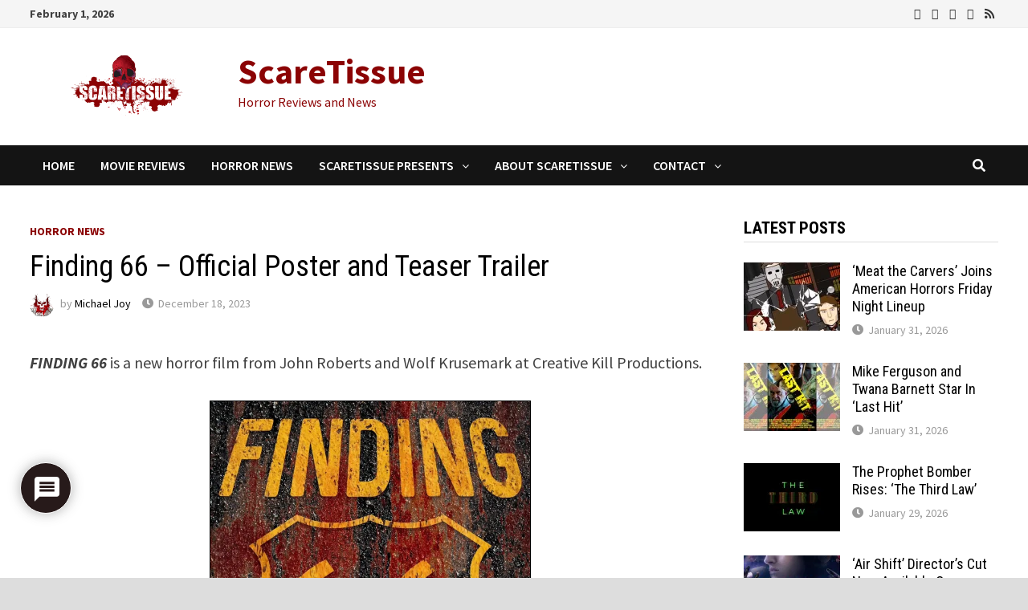

--- FILE ---
content_type: text/html; charset=utf-8
request_url: https://www.google.com/recaptcha/api2/aframe
body_size: 268
content:
<!DOCTYPE HTML><html><head><meta http-equiv="content-type" content="text/html; charset=UTF-8"></head><body><script nonce="C4sk3PpxwEm_YBI4ksSiAQ">/** Anti-fraud and anti-abuse applications only. See google.com/recaptcha */ try{var clients={'sodar':'https://pagead2.googlesyndication.com/pagead/sodar?'};window.addEventListener("message",function(a){try{if(a.source===window.parent){var b=JSON.parse(a.data);var c=clients[b['id']];if(c){var d=document.createElement('img');d.src=c+b['params']+'&rc='+(localStorage.getItem("rc::a")?sessionStorage.getItem("rc::b"):"");window.document.body.appendChild(d);sessionStorage.setItem("rc::e",parseInt(sessionStorage.getItem("rc::e")||0)+1);localStorage.setItem("rc::h",'1770007299520');}}}catch(b){}});window.parent.postMessage("_grecaptcha_ready", "*");}catch(b){}</script></body></html>